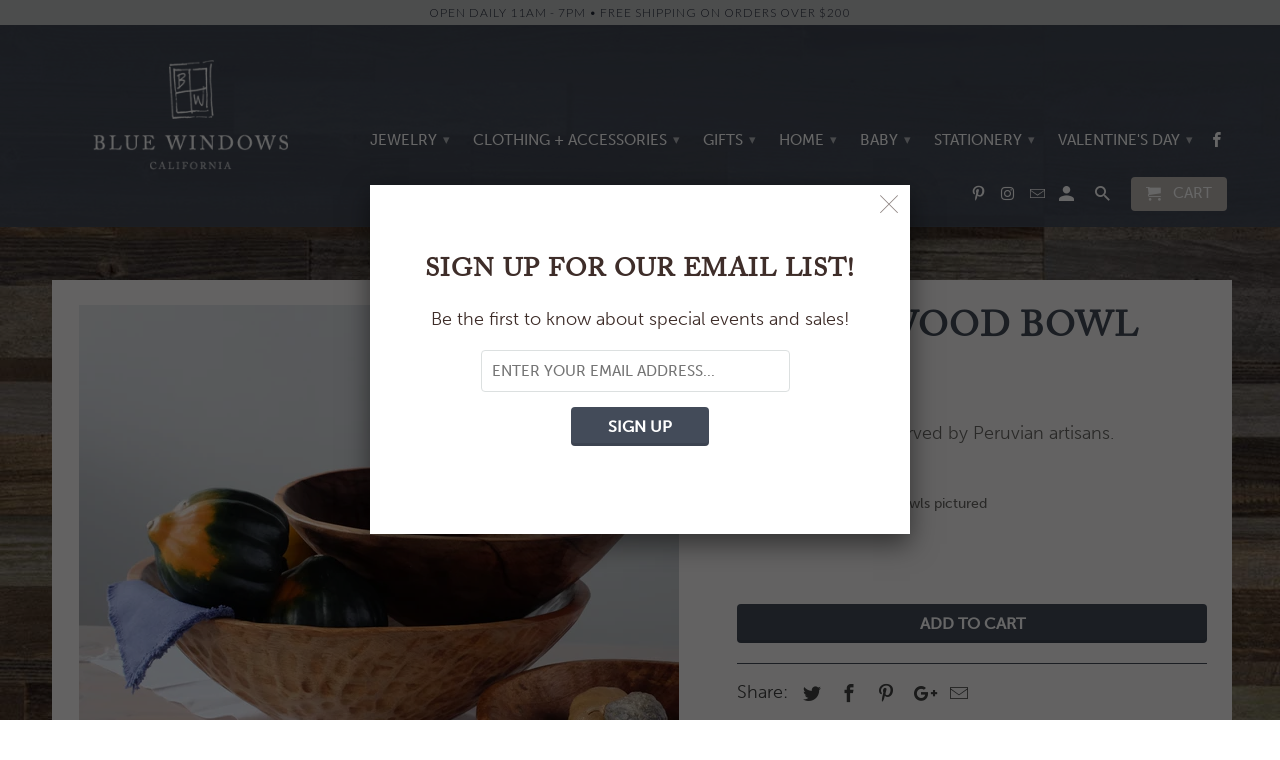

--- FILE ---
content_type: text/html; charset=utf-8
request_url: https://bluewindows.net/products/large-wood-bowl
body_size: 16132
content:
<!DOCTYPE html>
<!--[if lt IE 7 ]><html class="ie ie6" lang="en"> <![endif]-->
<!--[if IE 7 ]><html class="ie ie7" lang="en"> <![endif]-->
<!--[if IE 8 ]><html class="ie ie8" lang="en"> <![endif]-->
<!--[if IE 9 ]><html class="ie ie9" lang="en"> <![endif]-->
<!--[if (gte IE 10)|!(IE)]><!--><html lang="en"> <!--<![endif]-->
  <head>
    <meta charset="utf-8">
    <meta http-equiv="cleartype" content="on">
    <meta name="robots" content="index,follow">

    
    <title>Large Wood Bowl - Blue Windows</title>

    
      <meta name="description" content="Wood bowl hand-carved by Peruvian artisans. 14&quot;D x 3.5&quot; H Smaller of the two bowls pictured  " />
    

    <!-- Custom Fonts -->
    
      <link href="//fonts.googleapis.com/css?family=.|Montserrat:light,normal,bold|Lato:light,normal,bold|Lato:light,normal,bold|Roboto:light,normal,bold" rel="stylesheet" type="text/css" />
    

    

<meta name="author" content="Blue Windows">
<meta property="og:url" content="https://bluewindows.net/products/large-wood-bowl">
<meta property="og:site_name" content="Blue Windows">


  <meta property="og:type" content="product">
  <meta property="og:title" content="Large Wood Bowl">
  
    <meta property="og:image" content="http://bluewindows.net/cdn/shop/products/1536249488_600x.jpg?v=1623863125">
    <meta property="og:image:secure_url" content="https://bluewindows.net/cdn/shop/products/1536249488_600x.jpg?v=1623863125">
    
  
    <meta property="og:image" content="http://bluewindows.net/cdn/shop/products/1533043224_600x.jpg?v=1623863125">
    <meta property="og:image:secure_url" content="https://bluewindows.net/cdn/shop/products/1533043224_600x.jpg?v=1623863125">
    
  
  <meta property="og:price:amount" content="185.00">
  <meta property="og:price:currency" content="USD">


  <meta property="og:description" content="Wood bowl hand-carved by Peruvian artisans. 14&quot;D x 3.5&quot; H Smaller of the two bowls pictured  ">




  <meta name="twitter:site" content="@shopify">

<meta name="twitter:card" content="summary">

  <meta name="twitter:title" content="Large Wood Bowl">
  <meta name="twitter:description" content="Wood bowl hand-carved by Peruvian artisans. 

14&quot;D x 3.5&quot; H

Smaller of the two bowls pictured

 ">
  <meta name="twitter:image" content="https://bluewindows.net/cdn/shop/products/1536249488_240x.jpg?v=1623863125">
  <meta name="twitter:image:width" content="240">
  <meta name="twitter:image:height" content="240">


    
    

    <!-- Mobile Specific Metas -->
    <meta name="HandheldFriendly" content="True">
    <meta name="MobileOptimized" content="320">
    <meta name="viewport" content="width=device-width,initial-scale=1">
    <meta name="theme-color" content="rgba(0,0,0,0)">

    <!-- Stylesheets for Retina 4.1.4 -->
    <link href="//bluewindows.net/cdn/shop/t/3/assets/styles.scss.css?v=160586638162377421991698878278" rel="stylesheet" type="text/css" media="all" />
    <link href="//bluewindows.net/cdn/shop/t/3/assets/custom.scss.css?v=103583189499389338761589838788" rel="stylesheet" type="text/css" media="all" />
    <!--[if lte IE 9]>
      <link href="//bluewindows.net/cdn/shop/t/3/assets/ie.css?v=16370617434440559491589838788" rel="stylesheet" type="text/css" media="all" />
    <![endif]-->

    
      <link rel="shortcut icon" type="image/x-icon" href="//bluewindows.net/cdn/shop/files/favicon_small.png?v=1613169128">
    

    <link rel="canonical" href="https://bluewindows.net/products/large-wood-bowl" />

    <script src="https://use.typekit.net/fya5xqh.js"></script>
	<script>try{Typekit.load({ async: true });}catch(e){}</script>

    
    
    

    <script src="//bluewindows.net/cdn/shop/t/3/assets/app.js?v=127112526686275380101685144590" type="text/javascript"></script>
    <script>window.performance && window.performance.mark && window.performance.mark('shopify.content_for_header.start');</script><meta name="facebook-domain-verification" content="cirm4q9sidqv5pw6lf7ben85ooq8pq">
<meta name="facebook-domain-verification" content="hefogtx4zfr09z88qp2o4pgim9eomx">
<meta id="shopify-digital-wallet" name="shopify-digital-wallet" content="/19187399/digital_wallets/dialog">
<meta name="shopify-checkout-api-token" content="e7d077e4c2db3937381029de18427833">
<link rel="alternate" type="application/json+oembed" href="https://bluewindows.net/products/large-wood-bowl.oembed">
<script async="async" src="/checkouts/internal/preloads.js?locale=en-US"></script>
<link rel="preconnect" href="https://shop.app" crossorigin="anonymous">
<script async="async" src="https://shop.app/checkouts/internal/preloads.js?locale=en-US&shop_id=19187399" crossorigin="anonymous"></script>
<script id="apple-pay-shop-capabilities" type="application/json">{"shopId":19187399,"countryCode":"US","currencyCode":"USD","merchantCapabilities":["supports3DS"],"merchantId":"gid:\/\/shopify\/Shop\/19187399","merchantName":"Blue Windows","requiredBillingContactFields":["postalAddress","email","phone"],"requiredShippingContactFields":["postalAddress","email","phone"],"shippingType":"shipping","supportedNetworks":["visa","masterCard","amex","discover","elo","jcb"],"total":{"type":"pending","label":"Blue Windows","amount":"1.00"},"shopifyPaymentsEnabled":true,"supportsSubscriptions":true}</script>
<script id="shopify-features" type="application/json">{"accessToken":"e7d077e4c2db3937381029de18427833","betas":["rich-media-storefront-analytics"],"domain":"bluewindows.net","predictiveSearch":true,"shopId":19187399,"locale":"en"}</script>
<script>var Shopify = Shopify || {};
Shopify.shop = "blue-windows.myshopify.com";
Shopify.locale = "en";
Shopify.currency = {"active":"USD","rate":"1.0"};
Shopify.country = "US";
Shopify.theme = {"name":"Retina","id":81079271526,"schema_name":"Retina","schema_version":"4.1.4","theme_store_id":601,"role":"main"};
Shopify.theme.handle = "null";
Shopify.theme.style = {"id":null,"handle":null};
Shopify.cdnHost = "bluewindows.net/cdn";
Shopify.routes = Shopify.routes || {};
Shopify.routes.root = "/";</script>
<script type="module">!function(o){(o.Shopify=o.Shopify||{}).modules=!0}(window);</script>
<script>!function(o){function n(){var o=[];function n(){o.push(Array.prototype.slice.apply(arguments))}return n.q=o,n}var t=o.Shopify=o.Shopify||{};t.loadFeatures=n(),t.autoloadFeatures=n()}(window);</script>
<script>
  window.ShopifyPay = window.ShopifyPay || {};
  window.ShopifyPay.apiHost = "shop.app\/pay";
  window.ShopifyPay.redirectState = null;
</script>
<script id="shop-js-analytics" type="application/json">{"pageType":"product"}</script>
<script defer="defer" async type="module" src="//bluewindows.net/cdn/shopifycloud/shop-js/modules/v2/client.init-shop-cart-sync_C5BV16lS.en.esm.js"></script>
<script defer="defer" async type="module" src="//bluewindows.net/cdn/shopifycloud/shop-js/modules/v2/chunk.common_CygWptCX.esm.js"></script>
<script type="module">
  await import("//bluewindows.net/cdn/shopifycloud/shop-js/modules/v2/client.init-shop-cart-sync_C5BV16lS.en.esm.js");
await import("//bluewindows.net/cdn/shopifycloud/shop-js/modules/v2/chunk.common_CygWptCX.esm.js");

  window.Shopify.SignInWithShop?.initShopCartSync?.({"fedCMEnabled":true,"windoidEnabled":true});

</script>
<script>
  window.Shopify = window.Shopify || {};
  if (!window.Shopify.featureAssets) window.Shopify.featureAssets = {};
  window.Shopify.featureAssets['shop-js'] = {"shop-cart-sync":["modules/v2/client.shop-cart-sync_ZFArdW7E.en.esm.js","modules/v2/chunk.common_CygWptCX.esm.js"],"init-fed-cm":["modules/v2/client.init-fed-cm_CmiC4vf6.en.esm.js","modules/v2/chunk.common_CygWptCX.esm.js"],"shop-cash-offers":["modules/v2/client.shop-cash-offers_DOA2yAJr.en.esm.js","modules/v2/chunk.common_CygWptCX.esm.js","modules/v2/chunk.modal_D71HUcav.esm.js"],"shop-button":["modules/v2/client.shop-button_tlx5R9nI.en.esm.js","modules/v2/chunk.common_CygWptCX.esm.js"],"shop-toast-manager":["modules/v2/client.shop-toast-manager_ClPi3nE9.en.esm.js","modules/v2/chunk.common_CygWptCX.esm.js"],"init-shop-cart-sync":["modules/v2/client.init-shop-cart-sync_C5BV16lS.en.esm.js","modules/v2/chunk.common_CygWptCX.esm.js"],"avatar":["modules/v2/client.avatar_BTnouDA3.en.esm.js"],"init-windoid":["modules/v2/client.init-windoid_sURxWdc1.en.esm.js","modules/v2/chunk.common_CygWptCX.esm.js"],"init-shop-email-lookup-coordinator":["modules/v2/client.init-shop-email-lookup-coordinator_B8hsDcYM.en.esm.js","modules/v2/chunk.common_CygWptCX.esm.js"],"pay-button":["modules/v2/client.pay-button_FdsNuTd3.en.esm.js","modules/v2/chunk.common_CygWptCX.esm.js"],"shop-login-button":["modules/v2/client.shop-login-button_C5VAVYt1.en.esm.js","modules/v2/chunk.common_CygWptCX.esm.js","modules/v2/chunk.modal_D71HUcav.esm.js"],"init-customer-accounts-sign-up":["modules/v2/client.init-customer-accounts-sign-up_CPSyQ0Tj.en.esm.js","modules/v2/client.shop-login-button_C5VAVYt1.en.esm.js","modules/v2/chunk.common_CygWptCX.esm.js","modules/v2/chunk.modal_D71HUcav.esm.js"],"init-shop-for-new-customer-accounts":["modules/v2/client.init-shop-for-new-customer-accounts_ChsxoAhi.en.esm.js","modules/v2/client.shop-login-button_C5VAVYt1.en.esm.js","modules/v2/chunk.common_CygWptCX.esm.js","modules/v2/chunk.modal_D71HUcav.esm.js"],"init-customer-accounts":["modules/v2/client.init-customer-accounts_DxDtT_ad.en.esm.js","modules/v2/client.shop-login-button_C5VAVYt1.en.esm.js","modules/v2/chunk.common_CygWptCX.esm.js","modules/v2/chunk.modal_D71HUcav.esm.js"],"shop-follow-button":["modules/v2/client.shop-follow-button_Cva4Ekp9.en.esm.js","modules/v2/chunk.common_CygWptCX.esm.js","modules/v2/chunk.modal_D71HUcav.esm.js"],"checkout-modal":["modules/v2/client.checkout-modal_BPM8l0SH.en.esm.js","modules/v2/chunk.common_CygWptCX.esm.js","modules/v2/chunk.modal_D71HUcav.esm.js"],"lead-capture":["modules/v2/client.lead-capture_Bi8yE_yS.en.esm.js","modules/v2/chunk.common_CygWptCX.esm.js","modules/v2/chunk.modal_D71HUcav.esm.js"],"shop-login":["modules/v2/client.shop-login_D6lNrXab.en.esm.js","modules/v2/chunk.common_CygWptCX.esm.js","modules/v2/chunk.modal_D71HUcav.esm.js"],"payment-terms":["modules/v2/client.payment-terms_CZxnsJam.en.esm.js","modules/v2/chunk.common_CygWptCX.esm.js","modules/v2/chunk.modal_D71HUcav.esm.js"]};
</script>
<script>(function() {
  var isLoaded = false;
  function asyncLoad() {
    if (isLoaded) return;
    isLoaded = true;
    var urls = ["https:\/\/storage.nfcube.com\/instafeed-9c8cc78e43c2178cb49ee66134b68eef.js?shop=blue-windows.myshopify.com"];
    for (var i = 0; i < urls.length; i++) {
      var s = document.createElement('script');
      s.type = 'text/javascript';
      s.async = true;
      s.src = urls[i];
      var x = document.getElementsByTagName('script')[0];
      x.parentNode.insertBefore(s, x);
    }
  };
  if(window.attachEvent) {
    window.attachEvent('onload', asyncLoad);
  } else {
    window.addEventListener('load', asyncLoad, false);
  }
})();</script>
<script id="__st">var __st={"a":19187399,"offset":-28800,"reqid":"52196cd7-fba9-4294-9fec-d07ca6b62273-1768851685","pageurl":"bluewindows.net\/products\/large-wood-bowl","u":"1a298d7278fa","p":"product","rtyp":"product","rid":6594306637926};</script>
<script>window.ShopifyPaypalV4VisibilityTracking = true;</script>
<script id="captcha-bootstrap">!function(){'use strict';const t='contact',e='account',n='new_comment',o=[[t,t],['blogs',n],['comments',n],[t,'customer']],c=[[e,'customer_login'],[e,'guest_login'],[e,'recover_customer_password'],[e,'create_customer']],r=t=>t.map((([t,e])=>`form[action*='/${t}']:not([data-nocaptcha='true']) input[name='form_type'][value='${e}']`)).join(','),a=t=>()=>t?[...document.querySelectorAll(t)].map((t=>t.form)):[];function s(){const t=[...o],e=r(t);return a(e)}const i='password',u='form_key',d=['recaptcha-v3-token','g-recaptcha-response','h-captcha-response',i],f=()=>{try{return window.sessionStorage}catch{return}},m='__shopify_v',_=t=>t.elements[u];function p(t,e,n=!1){try{const o=window.sessionStorage,c=JSON.parse(o.getItem(e)),{data:r}=function(t){const{data:e,action:n}=t;return t[m]||n?{data:e,action:n}:{data:t,action:n}}(c);for(const[e,n]of Object.entries(r))t.elements[e]&&(t.elements[e].value=n);n&&o.removeItem(e)}catch(o){console.error('form repopulation failed',{error:o})}}const l='form_type',E='cptcha';function T(t){t.dataset[E]=!0}const w=window,h=w.document,L='Shopify',v='ce_forms',y='captcha';let A=!1;((t,e)=>{const n=(g='f06e6c50-85a8-45c8-87d0-21a2b65856fe',I='https://cdn.shopify.com/shopifycloud/storefront-forms-hcaptcha/ce_storefront_forms_captcha_hcaptcha.v1.5.2.iife.js',D={infoText:'Protected by hCaptcha',privacyText:'Privacy',termsText:'Terms'},(t,e,n)=>{const o=w[L][v],c=o.bindForm;if(c)return c(t,g,e,D).then(n);var r;o.q.push([[t,g,e,D],n]),r=I,A||(h.body.append(Object.assign(h.createElement('script'),{id:'captcha-provider',async:!0,src:r})),A=!0)});var g,I,D;w[L]=w[L]||{},w[L][v]=w[L][v]||{},w[L][v].q=[],w[L][y]=w[L][y]||{},w[L][y].protect=function(t,e){n(t,void 0,e),T(t)},Object.freeze(w[L][y]),function(t,e,n,w,h,L){const[v,y,A,g]=function(t,e,n){const i=e?o:[],u=t?c:[],d=[...i,...u],f=r(d),m=r(i),_=r(d.filter((([t,e])=>n.includes(e))));return[a(f),a(m),a(_),s()]}(w,h,L),I=t=>{const e=t.target;return e instanceof HTMLFormElement?e:e&&e.form},D=t=>v().includes(t);t.addEventListener('submit',(t=>{const e=I(t);if(!e)return;const n=D(e)&&!e.dataset.hcaptchaBound&&!e.dataset.recaptchaBound,o=_(e),c=g().includes(e)&&(!o||!o.value);(n||c)&&t.preventDefault(),c&&!n&&(function(t){try{if(!f())return;!function(t){const e=f();if(!e)return;const n=_(t);if(!n)return;const o=n.value;o&&e.removeItem(o)}(t);const e=Array.from(Array(32),(()=>Math.random().toString(36)[2])).join('');!function(t,e){_(t)||t.append(Object.assign(document.createElement('input'),{type:'hidden',name:u})),t.elements[u].value=e}(t,e),function(t,e){const n=f();if(!n)return;const o=[...t.querySelectorAll(`input[type='${i}']`)].map((({name:t})=>t)),c=[...d,...o],r={};for(const[a,s]of new FormData(t).entries())c.includes(a)||(r[a]=s);n.setItem(e,JSON.stringify({[m]:1,action:t.action,data:r}))}(t,e)}catch(e){console.error('failed to persist form',e)}}(e),e.submit())}));const S=(t,e)=>{t&&!t.dataset[E]&&(n(t,e.some((e=>e===t))),T(t))};for(const o of['focusin','change'])t.addEventListener(o,(t=>{const e=I(t);D(e)&&S(e,y())}));const B=e.get('form_key'),M=e.get(l),P=B&&M;t.addEventListener('DOMContentLoaded',(()=>{const t=y();if(P)for(const e of t)e.elements[l].value===M&&p(e,B);[...new Set([...A(),...v().filter((t=>'true'===t.dataset.shopifyCaptcha))])].forEach((e=>S(e,t)))}))}(h,new URLSearchParams(w.location.search),n,t,e,['guest_login'])})(!0,!0)}();</script>
<script integrity="sha256-4kQ18oKyAcykRKYeNunJcIwy7WH5gtpwJnB7kiuLZ1E=" data-source-attribution="shopify.loadfeatures" defer="defer" src="//bluewindows.net/cdn/shopifycloud/storefront/assets/storefront/load_feature-a0a9edcb.js" crossorigin="anonymous"></script>
<script crossorigin="anonymous" defer="defer" src="//bluewindows.net/cdn/shopifycloud/storefront/assets/shopify_pay/storefront-65b4c6d7.js?v=20250812"></script>
<script data-source-attribution="shopify.dynamic_checkout.dynamic.init">var Shopify=Shopify||{};Shopify.PaymentButton=Shopify.PaymentButton||{isStorefrontPortableWallets:!0,init:function(){window.Shopify.PaymentButton.init=function(){};var t=document.createElement("script");t.src="https://bluewindows.net/cdn/shopifycloud/portable-wallets/latest/portable-wallets.en.js",t.type="module",document.head.appendChild(t)}};
</script>
<script data-source-attribution="shopify.dynamic_checkout.buyer_consent">
  function portableWalletsHideBuyerConsent(e){var t=document.getElementById("shopify-buyer-consent"),n=document.getElementById("shopify-subscription-policy-button");t&&n&&(t.classList.add("hidden"),t.setAttribute("aria-hidden","true"),n.removeEventListener("click",e))}function portableWalletsShowBuyerConsent(e){var t=document.getElementById("shopify-buyer-consent"),n=document.getElementById("shopify-subscription-policy-button");t&&n&&(t.classList.remove("hidden"),t.removeAttribute("aria-hidden"),n.addEventListener("click",e))}window.Shopify?.PaymentButton&&(window.Shopify.PaymentButton.hideBuyerConsent=portableWalletsHideBuyerConsent,window.Shopify.PaymentButton.showBuyerConsent=portableWalletsShowBuyerConsent);
</script>
<script data-source-attribution="shopify.dynamic_checkout.cart.bootstrap">document.addEventListener("DOMContentLoaded",(function(){function t(){return document.querySelector("shopify-accelerated-checkout-cart, shopify-accelerated-checkout")}if(t())Shopify.PaymentButton.init();else{new MutationObserver((function(e,n){t()&&(Shopify.PaymentButton.init(),n.disconnect())})).observe(document.body,{childList:!0,subtree:!0})}}));
</script>
<link id="shopify-accelerated-checkout-styles" rel="stylesheet" media="screen" href="https://bluewindows.net/cdn/shopifycloud/portable-wallets/latest/accelerated-checkout-backwards-compat.css" crossorigin="anonymous">
<style id="shopify-accelerated-checkout-cart">
        #shopify-buyer-consent {
  margin-top: 1em;
  display: inline-block;
  width: 100%;
}

#shopify-buyer-consent.hidden {
  display: none;
}

#shopify-subscription-policy-button {
  background: none;
  border: none;
  padding: 0;
  text-decoration: underline;
  font-size: inherit;
  cursor: pointer;
}

#shopify-subscription-policy-button::before {
  box-shadow: none;
}

      </style>

<script>window.performance && window.performance.mark && window.performance.mark('shopify.content_for_header.end');</script>
    
    
    
    
  <!-- BEGIN app block: shopify://apps/instafeed/blocks/head-block/c447db20-095d-4a10-9725-b5977662c9d5 --><link rel="preconnect" href="https://cdn.nfcube.com/">
<link rel="preconnect" href="https://scontent.cdninstagram.com/">


  <script>
    document.addEventListener('DOMContentLoaded', function () {
      let instafeedScript = document.createElement('script');

      
        instafeedScript.src = 'https://storage.nfcube.com/instafeed-9c8cc78e43c2178cb49ee66134b68eef.js';
      

      document.body.appendChild(instafeedScript);
    });
  </script>





<!-- END app block --><link href="https://monorail-edge.shopifysvc.com" rel="dns-prefetch">
<script>(function(){if ("sendBeacon" in navigator && "performance" in window) {try {var session_token_from_headers = performance.getEntriesByType('navigation')[0].serverTiming.find(x => x.name == '_s').description;} catch {var session_token_from_headers = undefined;}var session_cookie_matches = document.cookie.match(/_shopify_s=([^;]*)/);var session_token_from_cookie = session_cookie_matches && session_cookie_matches.length === 2 ? session_cookie_matches[1] : "";var session_token = session_token_from_headers || session_token_from_cookie || "";function handle_abandonment_event(e) {var entries = performance.getEntries().filter(function(entry) {return /monorail-edge.shopifysvc.com/.test(entry.name);});if (!window.abandonment_tracked && entries.length === 0) {window.abandonment_tracked = true;var currentMs = Date.now();var navigation_start = performance.timing.navigationStart;var payload = {shop_id: 19187399,url: window.location.href,navigation_start,duration: currentMs - navigation_start,session_token,page_type: "product"};window.navigator.sendBeacon("https://monorail-edge.shopifysvc.com/v1/produce", JSON.stringify({schema_id: "online_store_buyer_site_abandonment/1.1",payload: payload,metadata: {event_created_at_ms: currentMs,event_sent_at_ms: currentMs}}));}}window.addEventListener('pagehide', handle_abandonment_event);}}());</script>
<script id="web-pixels-manager-setup">(function e(e,d,r,n,o){if(void 0===o&&(o={}),!Boolean(null===(a=null===(i=window.Shopify)||void 0===i?void 0:i.analytics)||void 0===a?void 0:a.replayQueue)){var i,a;window.Shopify=window.Shopify||{};var t=window.Shopify;t.analytics=t.analytics||{};var s=t.analytics;s.replayQueue=[],s.publish=function(e,d,r){return s.replayQueue.push([e,d,r]),!0};try{self.performance.mark("wpm:start")}catch(e){}var l=function(){var e={modern:/Edge?\/(1{2}[4-9]|1[2-9]\d|[2-9]\d{2}|\d{4,})\.\d+(\.\d+|)|Firefox\/(1{2}[4-9]|1[2-9]\d|[2-9]\d{2}|\d{4,})\.\d+(\.\d+|)|Chrom(ium|e)\/(9{2}|\d{3,})\.\d+(\.\d+|)|(Maci|X1{2}).+ Version\/(15\.\d+|(1[6-9]|[2-9]\d|\d{3,})\.\d+)([,.]\d+|)( \(\w+\)|)( Mobile\/\w+|) Safari\/|Chrome.+OPR\/(9{2}|\d{3,})\.\d+\.\d+|(CPU[ +]OS|iPhone[ +]OS|CPU[ +]iPhone|CPU IPhone OS|CPU iPad OS)[ +]+(15[._]\d+|(1[6-9]|[2-9]\d|\d{3,})[._]\d+)([._]\d+|)|Android:?[ /-](13[3-9]|1[4-9]\d|[2-9]\d{2}|\d{4,})(\.\d+|)(\.\d+|)|Android.+Firefox\/(13[5-9]|1[4-9]\d|[2-9]\d{2}|\d{4,})\.\d+(\.\d+|)|Android.+Chrom(ium|e)\/(13[3-9]|1[4-9]\d|[2-9]\d{2}|\d{4,})\.\d+(\.\d+|)|SamsungBrowser\/([2-9]\d|\d{3,})\.\d+/,legacy:/Edge?\/(1[6-9]|[2-9]\d|\d{3,})\.\d+(\.\d+|)|Firefox\/(5[4-9]|[6-9]\d|\d{3,})\.\d+(\.\d+|)|Chrom(ium|e)\/(5[1-9]|[6-9]\d|\d{3,})\.\d+(\.\d+|)([\d.]+$|.*Safari\/(?![\d.]+ Edge\/[\d.]+$))|(Maci|X1{2}).+ Version\/(10\.\d+|(1[1-9]|[2-9]\d|\d{3,})\.\d+)([,.]\d+|)( \(\w+\)|)( Mobile\/\w+|) Safari\/|Chrome.+OPR\/(3[89]|[4-9]\d|\d{3,})\.\d+\.\d+|(CPU[ +]OS|iPhone[ +]OS|CPU[ +]iPhone|CPU IPhone OS|CPU iPad OS)[ +]+(10[._]\d+|(1[1-9]|[2-9]\d|\d{3,})[._]\d+)([._]\d+|)|Android:?[ /-](13[3-9]|1[4-9]\d|[2-9]\d{2}|\d{4,})(\.\d+|)(\.\d+|)|Mobile Safari.+OPR\/([89]\d|\d{3,})\.\d+\.\d+|Android.+Firefox\/(13[5-9]|1[4-9]\d|[2-9]\d{2}|\d{4,})\.\d+(\.\d+|)|Android.+Chrom(ium|e)\/(13[3-9]|1[4-9]\d|[2-9]\d{2}|\d{4,})\.\d+(\.\d+|)|Android.+(UC? ?Browser|UCWEB|U3)[ /]?(15\.([5-9]|\d{2,})|(1[6-9]|[2-9]\d|\d{3,})\.\d+)\.\d+|SamsungBrowser\/(5\.\d+|([6-9]|\d{2,})\.\d+)|Android.+MQ{2}Browser\/(14(\.(9|\d{2,})|)|(1[5-9]|[2-9]\d|\d{3,})(\.\d+|))(\.\d+|)|K[Aa][Ii]OS\/(3\.\d+|([4-9]|\d{2,})\.\d+)(\.\d+|)/},d=e.modern,r=e.legacy,n=navigator.userAgent;return n.match(d)?"modern":n.match(r)?"legacy":"unknown"}(),u="modern"===l?"modern":"legacy",c=(null!=n?n:{modern:"",legacy:""})[u],f=function(e){return[e.baseUrl,"/wpm","/b",e.hashVersion,"modern"===e.buildTarget?"m":"l",".js"].join("")}({baseUrl:d,hashVersion:r,buildTarget:u}),m=function(e){var d=e.version,r=e.bundleTarget,n=e.surface,o=e.pageUrl,i=e.monorailEndpoint;return{emit:function(e){var a=e.status,t=e.errorMsg,s=(new Date).getTime(),l=JSON.stringify({metadata:{event_sent_at_ms:s},events:[{schema_id:"web_pixels_manager_load/3.1",payload:{version:d,bundle_target:r,page_url:o,status:a,surface:n,error_msg:t},metadata:{event_created_at_ms:s}}]});if(!i)return console&&console.warn&&console.warn("[Web Pixels Manager] No Monorail endpoint provided, skipping logging."),!1;try{return self.navigator.sendBeacon.bind(self.navigator)(i,l)}catch(e){}var u=new XMLHttpRequest;try{return u.open("POST",i,!0),u.setRequestHeader("Content-Type","text/plain"),u.send(l),!0}catch(e){return console&&console.warn&&console.warn("[Web Pixels Manager] Got an unhandled error while logging to Monorail."),!1}}}}({version:r,bundleTarget:l,surface:e.surface,pageUrl:self.location.href,monorailEndpoint:e.monorailEndpoint});try{o.browserTarget=l,function(e){var d=e.src,r=e.async,n=void 0===r||r,o=e.onload,i=e.onerror,a=e.sri,t=e.scriptDataAttributes,s=void 0===t?{}:t,l=document.createElement("script"),u=document.querySelector("head"),c=document.querySelector("body");if(l.async=n,l.src=d,a&&(l.integrity=a,l.crossOrigin="anonymous"),s)for(var f in s)if(Object.prototype.hasOwnProperty.call(s,f))try{l.dataset[f]=s[f]}catch(e){}if(o&&l.addEventListener("load",o),i&&l.addEventListener("error",i),u)u.appendChild(l);else{if(!c)throw new Error("Did not find a head or body element to append the script");c.appendChild(l)}}({src:f,async:!0,onload:function(){if(!function(){var e,d;return Boolean(null===(d=null===(e=window.Shopify)||void 0===e?void 0:e.analytics)||void 0===d?void 0:d.initialized)}()){var d=window.webPixelsManager.init(e)||void 0;if(d){var r=window.Shopify.analytics;r.replayQueue.forEach((function(e){var r=e[0],n=e[1],o=e[2];d.publishCustomEvent(r,n,o)})),r.replayQueue=[],r.publish=d.publishCustomEvent,r.visitor=d.visitor,r.initialized=!0}}},onerror:function(){return m.emit({status:"failed",errorMsg:"".concat(f," has failed to load")})},sri:function(e){var d=/^sha384-[A-Za-z0-9+/=]+$/;return"string"==typeof e&&d.test(e)}(c)?c:"",scriptDataAttributes:o}),m.emit({status:"loading"})}catch(e){m.emit({status:"failed",errorMsg:(null==e?void 0:e.message)||"Unknown error"})}}})({shopId: 19187399,storefrontBaseUrl: "https://bluewindows.net",extensionsBaseUrl: "https://extensions.shopifycdn.com/cdn/shopifycloud/web-pixels-manager",monorailEndpoint: "https://monorail-edge.shopifysvc.com/unstable/produce_batch",surface: "storefront-renderer",enabledBetaFlags: ["2dca8a86"],webPixelsConfigList: [{"id":"137822494","eventPayloadVersion":"v1","runtimeContext":"LAX","scriptVersion":"1","type":"CUSTOM","privacyPurposes":["MARKETING"],"name":"Meta pixel (migrated)"},{"id":"147947806","eventPayloadVersion":"v1","runtimeContext":"LAX","scriptVersion":"1","type":"CUSTOM","privacyPurposes":["ANALYTICS"],"name":"Google Analytics tag (migrated)"},{"id":"shopify-app-pixel","configuration":"{}","eventPayloadVersion":"v1","runtimeContext":"STRICT","scriptVersion":"0450","apiClientId":"shopify-pixel","type":"APP","privacyPurposes":["ANALYTICS","MARKETING"]},{"id":"shopify-custom-pixel","eventPayloadVersion":"v1","runtimeContext":"LAX","scriptVersion":"0450","apiClientId":"shopify-pixel","type":"CUSTOM","privacyPurposes":["ANALYTICS","MARKETING"]}],isMerchantRequest: false,initData: {"shop":{"name":"Blue Windows","paymentSettings":{"currencyCode":"USD"},"myshopifyDomain":"blue-windows.myshopify.com","countryCode":"US","storefrontUrl":"https:\/\/bluewindows.net"},"customer":null,"cart":null,"checkout":null,"productVariants":[{"price":{"amount":185.0,"currencyCode":"USD"},"product":{"title":"Large Wood Bowl","vendor":"Sobremesa by Greenheart","id":"6594306637926","untranslatedTitle":"Large Wood Bowl","url":"\/products\/large-wood-bowl","type":"wood bowls"},"id":"39356279292006","image":{"src":"\/\/bluewindows.net\/cdn\/shop\/products\/1536249488.jpg?v=1623863125"},"sku":"WBO001","title":"Default Title","untranslatedTitle":"Default Title"}],"purchasingCompany":null},},"https://bluewindows.net/cdn","fcfee988w5aeb613cpc8e4bc33m6693e112",{"modern":"","legacy":""},{"shopId":"19187399","storefrontBaseUrl":"https:\/\/bluewindows.net","extensionBaseUrl":"https:\/\/extensions.shopifycdn.com\/cdn\/shopifycloud\/web-pixels-manager","surface":"storefront-renderer","enabledBetaFlags":"[\"2dca8a86\"]","isMerchantRequest":"false","hashVersion":"fcfee988w5aeb613cpc8e4bc33m6693e112","publish":"custom","events":"[[\"page_viewed\",{}],[\"product_viewed\",{\"productVariant\":{\"price\":{\"amount\":185.0,\"currencyCode\":\"USD\"},\"product\":{\"title\":\"Large Wood Bowl\",\"vendor\":\"Sobremesa by Greenheart\",\"id\":\"6594306637926\",\"untranslatedTitle\":\"Large Wood Bowl\",\"url\":\"\/products\/large-wood-bowl\",\"type\":\"wood bowls\"},\"id\":\"39356279292006\",\"image\":{\"src\":\"\/\/bluewindows.net\/cdn\/shop\/products\/1536249488.jpg?v=1623863125\"},\"sku\":\"WBO001\",\"title\":\"Default Title\",\"untranslatedTitle\":\"Default Title\"}}]]"});</script><script>
  window.ShopifyAnalytics = window.ShopifyAnalytics || {};
  window.ShopifyAnalytics.meta = window.ShopifyAnalytics.meta || {};
  window.ShopifyAnalytics.meta.currency = 'USD';
  var meta = {"product":{"id":6594306637926,"gid":"gid:\/\/shopify\/Product\/6594306637926","vendor":"Sobremesa by Greenheart","type":"wood bowls","handle":"large-wood-bowl","variants":[{"id":39356279292006,"price":18500,"name":"Large Wood Bowl","public_title":null,"sku":"WBO001"}],"remote":false},"page":{"pageType":"product","resourceType":"product","resourceId":6594306637926,"requestId":"52196cd7-fba9-4294-9fec-d07ca6b62273-1768851685"}};
  for (var attr in meta) {
    window.ShopifyAnalytics.meta[attr] = meta[attr];
  }
</script>
<script class="analytics">
  (function () {
    var customDocumentWrite = function(content) {
      var jquery = null;

      if (window.jQuery) {
        jquery = window.jQuery;
      } else if (window.Checkout && window.Checkout.$) {
        jquery = window.Checkout.$;
      }

      if (jquery) {
        jquery('body').append(content);
      }
    };

    var hasLoggedConversion = function(token) {
      if (token) {
        return document.cookie.indexOf('loggedConversion=' + token) !== -1;
      }
      return false;
    }

    var setCookieIfConversion = function(token) {
      if (token) {
        var twoMonthsFromNow = new Date(Date.now());
        twoMonthsFromNow.setMonth(twoMonthsFromNow.getMonth() + 2);

        document.cookie = 'loggedConversion=' + token + '; expires=' + twoMonthsFromNow;
      }
    }

    var trekkie = window.ShopifyAnalytics.lib = window.trekkie = window.trekkie || [];
    if (trekkie.integrations) {
      return;
    }
    trekkie.methods = [
      'identify',
      'page',
      'ready',
      'track',
      'trackForm',
      'trackLink'
    ];
    trekkie.factory = function(method) {
      return function() {
        var args = Array.prototype.slice.call(arguments);
        args.unshift(method);
        trekkie.push(args);
        return trekkie;
      };
    };
    for (var i = 0; i < trekkie.methods.length; i++) {
      var key = trekkie.methods[i];
      trekkie[key] = trekkie.factory(key);
    }
    trekkie.load = function(config) {
      trekkie.config = config || {};
      trekkie.config.initialDocumentCookie = document.cookie;
      var first = document.getElementsByTagName('script')[0];
      var script = document.createElement('script');
      script.type = 'text/javascript';
      script.onerror = function(e) {
        var scriptFallback = document.createElement('script');
        scriptFallback.type = 'text/javascript';
        scriptFallback.onerror = function(error) {
                var Monorail = {
      produce: function produce(monorailDomain, schemaId, payload) {
        var currentMs = new Date().getTime();
        var event = {
          schema_id: schemaId,
          payload: payload,
          metadata: {
            event_created_at_ms: currentMs,
            event_sent_at_ms: currentMs
          }
        };
        return Monorail.sendRequest("https://" + monorailDomain + "/v1/produce", JSON.stringify(event));
      },
      sendRequest: function sendRequest(endpointUrl, payload) {
        // Try the sendBeacon API
        if (window && window.navigator && typeof window.navigator.sendBeacon === 'function' && typeof window.Blob === 'function' && !Monorail.isIos12()) {
          var blobData = new window.Blob([payload], {
            type: 'text/plain'
          });

          if (window.navigator.sendBeacon(endpointUrl, blobData)) {
            return true;
          } // sendBeacon was not successful

        } // XHR beacon

        var xhr = new XMLHttpRequest();

        try {
          xhr.open('POST', endpointUrl);
          xhr.setRequestHeader('Content-Type', 'text/plain');
          xhr.send(payload);
        } catch (e) {
          console.log(e);
        }

        return false;
      },
      isIos12: function isIos12() {
        return window.navigator.userAgent.lastIndexOf('iPhone; CPU iPhone OS 12_') !== -1 || window.navigator.userAgent.lastIndexOf('iPad; CPU OS 12_') !== -1;
      }
    };
    Monorail.produce('monorail-edge.shopifysvc.com',
      'trekkie_storefront_load_errors/1.1',
      {shop_id: 19187399,
      theme_id: 81079271526,
      app_name: "storefront",
      context_url: window.location.href,
      source_url: "//bluewindows.net/cdn/s/trekkie.storefront.cd680fe47e6c39ca5d5df5f0a32d569bc48c0f27.min.js"});

        };
        scriptFallback.async = true;
        scriptFallback.src = '//bluewindows.net/cdn/s/trekkie.storefront.cd680fe47e6c39ca5d5df5f0a32d569bc48c0f27.min.js';
        first.parentNode.insertBefore(scriptFallback, first);
      };
      script.async = true;
      script.src = '//bluewindows.net/cdn/s/trekkie.storefront.cd680fe47e6c39ca5d5df5f0a32d569bc48c0f27.min.js';
      first.parentNode.insertBefore(script, first);
    };
    trekkie.load(
      {"Trekkie":{"appName":"storefront","development":false,"defaultAttributes":{"shopId":19187399,"isMerchantRequest":null,"themeId":81079271526,"themeCityHash":"15210301902645788643","contentLanguage":"en","currency":"USD","eventMetadataId":"0aec0466-cd7d-423b-b87a-c11015858a65"},"isServerSideCookieWritingEnabled":true,"monorailRegion":"shop_domain","enabledBetaFlags":["65f19447"]},"Session Attribution":{},"S2S":{"facebookCapiEnabled":false,"source":"trekkie-storefront-renderer","apiClientId":580111}}
    );

    var loaded = false;
    trekkie.ready(function() {
      if (loaded) return;
      loaded = true;

      window.ShopifyAnalytics.lib = window.trekkie;

      var originalDocumentWrite = document.write;
      document.write = customDocumentWrite;
      try { window.ShopifyAnalytics.merchantGoogleAnalytics.call(this); } catch(error) {};
      document.write = originalDocumentWrite;

      window.ShopifyAnalytics.lib.page(null,{"pageType":"product","resourceType":"product","resourceId":6594306637926,"requestId":"52196cd7-fba9-4294-9fec-d07ca6b62273-1768851685","shopifyEmitted":true});

      var match = window.location.pathname.match(/checkouts\/(.+)\/(thank_you|post_purchase)/)
      var token = match? match[1]: undefined;
      if (!hasLoggedConversion(token)) {
        setCookieIfConversion(token);
        window.ShopifyAnalytics.lib.track("Viewed Product",{"currency":"USD","variantId":39356279292006,"productId":6594306637926,"productGid":"gid:\/\/shopify\/Product\/6594306637926","name":"Large Wood Bowl","price":"185.00","sku":"WBO001","brand":"Sobremesa by Greenheart","variant":null,"category":"wood bowls","nonInteraction":true,"remote":false},undefined,undefined,{"shopifyEmitted":true});
      window.ShopifyAnalytics.lib.track("monorail:\/\/trekkie_storefront_viewed_product\/1.1",{"currency":"USD","variantId":39356279292006,"productId":6594306637926,"productGid":"gid:\/\/shopify\/Product\/6594306637926","name":"Large Wood Bowl","price":"185.00","sku":"WBO001","brand":"Sobremesa by Greenheart","variant":null,"category":"wood bowls","nonInteraction":true,"remote":false,"referer":"https:\/\/bluewindows.net\/products\/large-wood-bowl"});
      }
    });


        var eventsListenerScript = document.createElement('script');
        eventsListenerScript.async = true;
        eventsListenerScript.src = "//bluewindows.net/cdn/shopifycloud/storefront/assets/shop_events_listener-3da45d37.js";
        document.getElementsByTagName('head')[0].appendChild(eventsListenerScript);

})();</script>
  <script>
  if (!window.ga || (window.ga && typeof window.ga !== 'function')) {
    window.ga = function ga() {
      (window.ga.q = window.ga.q || []).push(arguments);
      if (window.Shopify && window.Shopify.analytics && typeof window.Shopify.analytics.publish === 'function') {
        window.Shopify.analytics.publish("ga_stub_called", {}, {sendTo: "google_osp_migration"});
      }
      console.error("Shopify's Google Analytics stub called with:", Array.from(arguments), "\nSee https://help.shopify.com/manual/promoting-marketing/pixels/pixel-migration#google for more information.");
    };
    if (window.Shopify && window.Shopify.analytics && typeof window.Shopify.analytics.publish === 'function') {
      window.Shopify.analytics.publish("ga_stub_initialized", {}, {sendTo: "google_osp_migration"});
    }
  }
</script>
<script
  defer
  src="https://bluewindows.net/cdn/shopifycloud/perf-kit/shopify-perf-kit-3.0.4.min.js"
  data-application="storefront-renderer"
  data-shop-id="19187399"
  data-render-region="gcp-us-central1"
  data-page-type="product"
  data-theme-instance-id="81079271526"
  data-theme-name="Retina"
  data-theme-version="4.1.4"
  data-monorail-region="shop_domain"
  data-resource-timing-sampling-rate="10"
  data-shs="true"
  data-shs-beacon="true"
  data-shs-export-with-fetch="true"
  data-shs-logs-sample-rate="1"
  data-shs-beacon-endpoint="https://bluewindows.net/api/collect"
></script>
</head>
  
  <body class="product ">
    <div id="content_wrapper">

      <div id="shopify-section-header" class="shopify-section header-section"><div id="header" class="mm-fixed-top Fixed mobile-header" data-search-enabled="true">
  <a href="#nav" class="icon-menu"> <span>Menu</span></a>
  
    <a href="#cart" class="icon-cart right"> <span>Cart</span></a>
  
</div>

<div class="hidden">
  <div id="nav">
    <ul>
      
        
          <li ><span>Jewelry</span>
            <ul>
              
                
                <li ><span>Necklaces</span>
                  <ul>
                    
                      <li ><a href="/collections/necklaces-under-150">Under $150</a></li>
                    
                      <li ><a href="/collections/necklaces-over-150">$150 and Up</a></li>
                    
                  </ul>
                </li>
                
              
                
                <li ><span>Rings</span>
                  <ul>
                    
                      <li ><a href="/collections/rings-under-100">Under $150</a></li>
                    
                      <li ><a href="/collections/rings-100-and-up">$150 and Up</a></li>
                    
                  </ul>
                </li>
                
              
                
                <li ><span>Earrings</span>
                  <ul>
                    
                      <li ><a href="/collections/earrings-under-150">Under $150</a></li>
                    
                      <li ><a href="/collections/earrings-over-150">$150 and Up</a></li>
                    
                  </ul>
                </li>
                
              
                
                  <li ><a href="/collections/bracelets">Bracelets</a></li>
                
              
                
                  <li ><a href="/collections/watches">Watches</a></li>
                
              
                
                  <li ><a href="/collections/anklets">Anklets</a></li>
                
              
            </ul>
          </li>
        
      
        
          <li ><span>Clothing + Accessories</span>
            <ul>
              
                
                  <li ><a href="/collections/tops">Tops</a></li>
                
              
                
                  <li ><a href="/collections/bottoms-1">Bottoms</a></li>
                
              
                
                  <li ><a href="/collections/dresses">Dresses + Jumpsuits</a></li>
                
              
                
                  <li ><a href="/collections/loungewear">Loungewear</a></li>
                
              
                
                  <li ><a href="/collections/coats-jackets">Coats + Jackets</a></li>
                
              
                
                  <li ><a href="/collections/hats">Accessories</a></li>
                
              
                
                  <li ><a href="/collections/handbags-accessories">Totes + Handbags</a></li>
                
              
                
                  <li ><a href="/collections/sunglasses">Sunglasses</a></li>
                
              
                
                  <li ><a href="/collections/reading-glasses">Peepers Reading Glasses</a></li>
                
              
            </ul>
          </li>
        
      
        
          <li ><span>Gifts</span>
            <ul>
              
                
                  <li ><a href="/collections/valentines-day-1">Valentine's Day</a></li>
                
              
                
                  <li ><a href="/collections/gifts-for-her">for Her</a></li>
                
              
                
                  <li ><a href="/collections/gifts-men">for Him</a></li>
                
              
                
                  <li ><a href="/collections/long-beach-1">Long Beach</a></li>
                
              
                
                  <li ><a href="/collections/hostess-housewarming">Hostess + Housewarming</a></li>
                
              
                
                  <li ><a href="/collections/religious">Christian</a></li>
                
              
                
                  <li ><a href="/collections/puzzles">Puzzles + Crafts</a></li>
                
              
                
                  <li ><a href="/collections/animal-lovers">Animal Lovers</a></li>
                
              
                
                  <li ><a href="/collections/summer-faves">Beach Essentials</a></li>
                
              
                
                  <li ><a href="/collections/sweet-treats">Sweet + Salty Treats</a></li>
                
              
            </ul>
          </li>
        
      
        
          <li ><span>Home</span>
            <ul>
              
                
                  <li ><a href="/collections/home-decor">Decor</a></li>
                
              
                
                  <li ><a href="/collections/candles-home">Candles</a></li>
                
              
                
                  <li ><a href="/collections/bath-home">Bath</a></li>
                
              
                
                  <li ><a href="/collections/kitchen">Kitchen</a></li>
                
              
                
                  <li ><a href="/collections/for-the-bar">For The Bar</a></li>
                
              
                
                  <li ><a href="/collections/mugs">Mugs</a></li>
                
              
            </ul>
          </li>
        
      
        
          <li ><span>Baby</span>
            <ul>
              
                
                <li ><span>Tea Collection Clothing</span>
                  <ul>
                    
                      <li ><a href="/collections/tea-collection-boys">Boys</a></li>
                    
                      <li ><a href="/collections/tea-collection-girls">Girls</a></li>
                    
                  </ul>
                </li>
                
              
                
                  <li ><a href="/collections/onesies">Tiny Apparel</a></li>
                
              
                
                  <li ><a href="/collections/baby-essentials">Baby Essentials</a></li>
                
              
                
                  <li ><a href="/collections/plushies">Plushies</a></li>
                
              
                
                  <li ><a href="/collections/gifts-baby">Books + Toys</a></li>
                
              
            </ul>
          </li>
        
      
        
          <li ><span>Stationery</span>
            <ul>
              
                
                  <li ><a href="/collections/desk-essentials">Desk Essentials</a></li>
                
              
                
                  <li ><a href="/collections/journals-notebooks">Journaling</a></li>
                
              
                
                <li ><span>Snail Mail</span>
                  <ul>
                    
                      <li ><a href="/collections/valentines-day">Valentine's Day</a></li>
                    
                      <li ><a href="/collections/birthday-cards">Birthday</a></li>
                    
                      <li ><a href="/collections/love">Love + Wedding</a></li>
                    
                      <li ><a href="/collections/baby-1">Baby</a></li>
                    
                      <li ><a href="/collections/thank-you">Thank You</a></li>
                    
                      <li ><a href="/collections/everyday">Everyday</a></li>
                    
                      <li ><a href="/collections/sympathy">Sympathy + Thinking of You</a></li>
                    
                      <li ><a href="/collections/graduation">Congratulations + Graduation</a></li>
                    
                      <li ><a href="/collections/boxed-cards">Boxed Cards</a></li>
                    
                  </ul>
                </li>
                
              
            </ul>
          </li>
        
      
        
          <li ><span>Valentine's Day</span>
            <ul>
              
                
                  <li ><a href="/collections/valentines-day-1">Gifts</a></li>
                
              
                
                  <li ><a href="/collections/valentines-day">Cards</a></li>
                
              
            </ul>
          </li>
        
      
      
        
          <li>
            <a href="/account/login" id="customer_login_link">My Account</a>
          </li>
        
      
      
    </ul>
  </div>

  <form action="/checkout" method="post" id="cart">
    <ul data-money-format="${{amount}}" data-shop-currency="USD" data-shop-name="Blue Windows">
      <li class="mm-subtitle"><a class="mm-subclose continue" href="#cart">Continue Shopping</a></li>

      
        <li class="mm-label empty_cart"><a href="/cart">Your Cart is Empty</a></li>
      
    </ul>
  </form>
</div>


<div class="header default-header mm-fixed-top Fixed behind-menu--false header_bar js-no-change">
  
    <div class="promo_banner">
      
        <p>Open daily 11am - 7pm • Free Shipping on orders over $200</p><p></p>
      
    </div>
  

  <div class="container">
    <div class="four columns logo  headerstack">
      <a href="https://bluewindows.net" title="Blue Windows">
        
          <img src="//bluewindows.net/cdn/shop/files/logo_280x@2x.png?v=1613167546" alt="Blue Windows" class="primary_logo" />

          
        
      </a>
    </div>

    <div class="twelve columns nav mobile_hidden navstack">
      <ul class="menu">
        
          

            
            
            
            

            <li><a href="/collections/jewelry" class="sub-menu        ">Jewelry
              <span class="arrow">▾</span></a>
              <div class="dropdown dropdown-wide">
                <ul>
                  
                  
                  
                    
                    <li><a href="/collections/necklaces">Necklaces</a></li>
                    
                      
                        
                        <li>
                          <a class="sub-link" href="/collections/necklaces-under-150">Under $150</a>
                        </li>
                      
                        
                        <li>
                          <a class="sub-link" href="/collections/necklaces-over-150">$150 and Up</a>
                        </li>
                      
                    

                    
                  
                    
                    <li><a href="/collections/rings">Rings</a></li>
                    
                      
                        
                        <li>
                          <a class="sub-link" href="/collections/rings-under-100">Under $150</a>
                        </li>
                      
                        
                        <li>
                          <a class="sub-link" href="/collections/rings-100-and-up">$150 and Up</a>
                        </li>
                      
                    

                    
                  
                    
                    <li><a href="/collections/earrings">Earrings</a></li>
                    
                      
                        
                        <li>
                          <a class="sub-link" href="/collections/earrings-under-150">Under $150</a>
                        </li>
                      
                        
                        <li>
                          <a class="sub-link" href="/collections/earrings-over-150">$150 and Up</a>
                        </li>
                      
                    

                    
                  
                    
                    <li><a href="/collections/bracelets">Bracelets</a></li>
                    

                    
                      
                      </ul>
                      <ul>
                    
                  
                    
                    <li><a href="/collections/watches">Watches</a></li>
                    

                    
                  
                    
                    <li><a href="/collections/anklets">Anklets</a></li>
                    

                    
                  
                </ul>
              </div>
            </li>
          
        
          

            
            
            
            

            <li><a href="/collections/clothing" class="sub-menu  ">Clothing + Accessories
              <span class="arrow">▾</span></a>
              <div class="dropdown ">
                <ul>
                  
                  
                  
                    
                    <li><a href="/collections/tops">Tops</a></li>
                    

                    
                  
                    
                    <li><a href="/collections/bottoms-1">Bottoms</a></li>
                    

                    
                  
                    
                    <li><a href="/collections/dresses">Dresses + Jumpsuits</a></li>
                    

                    
                  
                    
                    <li><a href="/collections/loungewear">Loungewear</a></li>
                    

                    
                  
                    
                    <li><a href="/collections/coats-jackets">Coats + Jackets</a></li>
                    

                    
                  
                    
                    <li><a href="/collections/hats">Accessories</a></li>
                    

                    
                  
                    
                    <li><a href="/collections/handbags-accessories">Totes + Handbags</a></li>
                    

                    
                  
                    
                    <li><a href="/collections/sunglasses">Sunglasses</a></li>
                    

                    
                  
                    
                    <li><a href="/collections/reading-glasses">Peepers Reading Glasses</a></li>
                    

                    
                  
                </ul>
              </div>
            </li>
          
        
          

            
            
            
            

            <li><a href="/collections/gifts" class="sub-menu  ">Gifts
              <span class="arrow">▾</span></a>
              <div class="dropdown dropdown-wide">
                <ul>
                  
                  
                  
                    
                    <li><a href="/collections/valentines-day-1">Valentine's Day</a></li>
                    

                    
                  
                    
                    <li><a href="/collections/gifts-for-her">for Her</a></li>
                    

                    
                  
                    
                    <li><a href="/collections/gifts-men">for Him</a></li>
                    

                    
                  
                    
                    <li><a href="/collections/long-beach-1">Long Beach</a></li>
                    

                    
                  
                    
                    <li><a href="/collections/hostess-housewarming">Hostess + Housewarming</a></li>
                    

                    
                  
                    
                    <li><a href="/collections/religious">Christian</a></li>
                    

                    
                  
                    
                    <li><a href="/collections/puzzles">Puzzles + Crafts</a></li>
                    

                    
                  
                    
                    <li><a href="/collections/animal-lovers">Animal Lovers</a></li>
                    

                    
                  
                    
                    <li><a href="/collections/summer-faves">Beach Essentials</a></li>
                    

                    
                  
                    
                    <li><a href="/collections/sweet-treats">Sweet + Salty Treats</a></li>
                    

                    
                      
                      </ul>
                      <ul>
                    
                  
                </ul>
              </div>
            </li>
          
        
          

            
            
            
            

            <li><a href="/collections/home" class="sub-menu  ">Home
              <span class="arrow">▾</span></a>
              <div class="dropdown ">
                <ul>
                  
                  
                  
                    
                    <li><a href="/collections/home-decor">Decor</a></li>
                    

                    
                  
                    
                    <li><a href="/collections/candles-home">Candles</a></li>
                    

                    
                  
                    
                    <li><a href="/collections/bath-home">Bath</a></li>
                    

                    
                  
                    
                    <li><a href="/collections/kitchen">Kitchen</a></li>
                    

                    
                  
                    
                    <li><a href="/collections/for-the-bar">For The Bar</a></li>
                    

                    
                  
                    
                    <li><a href="/collections/mugs">Mugs</a></li>
                    

                    
                  
                </ul>
              </div>
            </li>
          
        
          

            
            
            
            

            <li><a href="/collections/baby" class="sub-menu    ">Baby
              <span class="arrow">▾</span></a>
              <div class="dropdown ">
                <ul>
                  
                  
                  
                    
                    <li><a href="/collections/tea-clothing">Tea Collection Clothing</a></li>
                    
                      
                        
                        <li>
                          <a class="sub-link" href="/collections/tea-collection-boys">Boys</a>
                        </li>
                      
                        
                        <li>
                          <a class="sub-link" href="/collections/tea-collection-girls">Girls</a>
                        </li>
                      
                    

                    
                  
                    
                    <li><a href="/collections/onesies">Tiny Apparel</a></li>
                    

                    
                  
                    
                    <li><a href="/collections/baby-essentials">Baby Essentials</a></li>
                    

                    
                  
                    
                    <li><a href="/collections/plushies">Plushies</a></li>
                    

                    
                  
                    
                    <li><a href="/collections/gifts-baby">Books + Toys</a></li>
                    

                    
                  
                </ul>
              </div>
            </li>
          
        
          

            
            
            
            

            <li><a href="/collections/stationery" class="sub-menu           ">Stationery
              <span class="arrow">▾</span></a>
              <div class="dropdown dropdown-wide">
                <ul>
                  
                  
                  
                    
                    <li><a href="/collections/desk-essentials">Desk Essentials</a></li>
                    

                    
                  
                    
                    <li><a href="/collections/journals-notebooks">Journaling</a></li>
                    

                    
                  
                    
                    <li><a href="/collections/greeting-cards">Snail Mail</a></li>
                    
                      
                        
                        <li>
                          <a class="sub-link" href="/collections/valentines-day">Valentine's Day</a>
                        </li>
                      
                        
                        <li>
                          <a class="sub-link" href="/collections/birthday-cards">Birthday</a>
                        </li>
                      
                        
                        <li>
                          <a class="sub-link" href="/collections/love">Love + Wedding</a>
                        </li>
                      
                        
                        <li>
                          <a class="sub-link" href="/collections/baby-1">Baby</a>
                        </li>
                      
                        
                        <li>
                          <a class="sub-link" href="/collections/thank-you">Thank You</a>
                        </li>
                      
                        
                        <li>
                          <a class="sub-link" href="/collections/everyday">Everyday</a>
                        </li>
                      
                        
                        <li>
                          <a class="sub-link" href="/collections/sympathy">Sympathy + Thinking of You</a>
                        </li>
                      
                        
                        <li>
                          <a class="sub-link" href="/collections/graduation">Congratulations + Graduation</a>
                        </li>
                      
                        
                        <li>
                          <a class="sub-link" href="/collections/boxed-cards">Boxed Cards</a>
                        </li>
                      
                    

                    
                      
                      </ul>
                      <ul>
                    
                  
                </ul>
              </div>
            </li>
          
        
          

            
            
            
            

            <li><a href="/collections/valentines-day-1" class="sub-menu  ">Valentine's Day
              <span class="arrow">▾</span></a>
              <div class="dropdown ">
                <ul>
                  
                  
                  
                    
                    <li><a href="/collections/valentines-day-1">Gifts</a></li>
                    

                    
                  
                    
                    <li><a href="/collections/valentines-day">Cards</a></li>
                    

                    
                  
                </ul>
              </div>
            </li>
          
        

        
          <span class="js-social-icons">
            


  <li class="facebook"><a href="https://www.facebook.com/bluewindowslb" title="Blue Windows on Facebook" rel="me" target="_blank"><span class="icon-facebook"></span></a></li>









  <li class="pinterest"><a href="http://www.pinterest.com/bluewindows/blue-windows/" title="Blue Windows on Pinterest" rel="me" target="_blank"><span class="icon-pinterest"></span></a></li>







  <li class="instagram"><a href="http://instagram.com/bluewindowslb" title="Blue Windows on Instagram" rel="me" target="_blank"><span class="icon-instagram"></span></a></li>







  <li class="email"><a href="mailto:store@bluewindows.net" title="Email Blue Windows" rel="me" target="_blank"><span class="icon-email"></span></a></li>


          </span>
        

        
          <li>
            <a href="/account" title="My Account " class="icon-account"></a>
          </li>
        
        
          <li>
            <a href="/search" title="Search" class="icon-search" id="search-toggle"></a>
          </li>
        
        
        
          <li>
            <a href="#cart" class="icon-cart cart-button"> <span>Cart</span></a>
          </li>
        
      </ul>
    </div>
  </div>
</div>

<div class="container mobile_logo">
  <div class="logo">
    <a href="https://bluewindows.net" title="Blue Windows">
      
        <img src="//bluewindows.net/cdn/shop/files/logo_e92958e6-54d6-49e4-9ee3-ac04cf66f569_280x@2x.png?v=1613169129" alt="Blue Windows" />
      
    </a>
  </div>
</div>

<style>
  div.content.container {
    padding: 100px 0px 0px 0px;
  }

  
    div.content {
      padding: 100px 0px 0px 0px;
    }
  

  @media only screen and (max-width: 767px) {
    div.content.container, div.content {
      padding-top: 5px;
    }
  }

  .logo a {
    display: block;
    padding-top: 20px;
    max-width: 195px;
  }

  
    .nav ul.menu { padding-top: 0px; }
  

  

</style>


</div>

      <div class="content container">
        

<div id="shopify-section-product-template" class="shopify-section product-template-section"><div class="sixteen columns">
  <div class="clearfix breadcrumb">
    <div class="right mobile_hidden">
      

      
    </div>

    
      <div class="breadcrumb_text" itemscope itemtype="http://schema.org/BreadcrumbList">
        <span itemprop="itemListElement" itemscope itemtype="http://schema.org/ListItem"><a href="https://bluewindows.net" title="Blue Windows" itemprop="item"><span itemprop="name">Home</span></a></span>
        &nbsp; / &nbsp;
        <span itemprop="itemListElement" itemscope itemtype="http://schema.org/ListItem">
          
            <a href="/collections/all" title="Products" itemprop="item"><span itemprop="name">Products</span></a>
          
        </span>
        &nbsp; / &nbsp;
        Large Wood Bowl
      </div>
    
  </div>
</div>





  <div class="sixteen columns contentback-prod">
    <div class="product-6594306637926">


  <div class="section product_section clearfix thumbnail_position--bottom-thumbnails product_slideshow_animation--zoom"
       data-thumbnail="bottom-thumbnails"
       data-slideshow-animation="zoom"
       data-slideshow-speed="6"
       itemscope itemtype="http://schema.org/Product">

     
       <div class="nine columns alpha">
         

<div class="flexslider product_gallery product-6594306637926-gallery product_slider">
  <ul class="slides">
    
      <li data-thumb="//bluewindows.net/cdn/shop/products/1536249488_grande.jpg?v=1623863125" data-title="Large Wood Bowl">
        
          <a href="//bluewindows.net/cdn/shop/products/1536249488.jpg?v=1623863125" class="fancybox" rel="group" data-fancybox-group="6594306637926" title="Large Wood Bowl">
            <img src="//bluewindows.net/cdn/shop/t/3/assets/loader.gif?v=38408244440897529091589838773" data-src="//bluewindows.net/cdn/shop/products/1536249488_grande.jpg?v=1623863125" data-src-retina="//bluewindows.net/cdn/shop/products/1536249488_1024x1024.jpg?v=1623863125" alt="Large Wood Bowl" data-index="0" data-image-id="28224941228134" data-cloudzoom="zoomImage: '//bluewindows.net/cdn/shop/products/1536249488.jpg?v=1623863125', tintColor: 'rgba(0,0,0,0)', zoomPosition: 'inside', zoomOffsetX: 0, touchStartDelay: 250" class="cloudzoom featured_image" />
          </a>
        
      </li>
    
      <li data-thumb="//bluewindows.net/cdn/shop/products/1533043224_grande.jpg?v=1623863125" data-title="Large Wood Bowl">
        
          <a href="//bluewindows.net/cdn/shop/products/1533043224.jpg?v=1623863125" class="fancybox" rel="group" data-fancybox-group="6594306637926" title="Large Wood Bowl">
            <img src="//bluewindows.net/cdn/shop/t/3/assets/loader.gif?v=38408244440897529091589838773" data-src="//bluewindows.net/cdn/shop/products/1533043224_grande.jpg?v=1623863125" data-src-retina="//bluewindows.net/cdn/shop/products/1533043224_1024x1024.jpg?v=1623863125" alt="Large Wood Bowl" data-index="1" data-image-id="28224941260902" data-cloudzoom="zoomImage: '//bluewindows.net/cdn/shop/products/1533043224.jpg?v=1623863125', tintColor: 'rgba(0,0,0,0)', zoomPosition: 'inside', zoomOffsetX: 0, touchStartDelay: 250" class="cloudzoom " />
          </a>
        
      </li>
    
  </ul>
</div>
        </div>
     

     <div class="seven columns omega">

      
      
      <h1 class="product_name" itemprop="name">Large Wood Bowl</h1>

      

       

      

      
        <p class="modal_price" itemprop="offers" itemscope itemtype="http://schema.org/Offer">
          <meta itemprop="priceCurrency" content="USD" />
          <meta itemprop="seller" content="Blue Windows" />
          <link itemprop="availability" href="http://schema.org/InStock">
          <meta itemprop="itemCondition" content="New" />

          <span class="sold_out"></span>
          <span itemprop="price" content="185.00" class="">
            <span class="current_price ">
              
                <span class="money">$185.00</span>
              
            </span>
          </span>
          <span class="was_price">
            
          </span>
        </p>

          
  <div class="notify_form notify-form-6594306637926" id="notify-form-6594306637926" style="display:none">
    <p class="message"></p>
    <form method="post" action="/contact#contact_form" id="contact_form" accept-charset="UTF-8" class="contact-form"><input type="hidden" name="form_type" value="contact" /><input type="hidden" name="utf8" value="✓" />
      
        <p>
          <label for="contact[email]">Notify me when this product is available:</label>
          
          
            <input required type="email" class="notify_email" name="contact[email]" id="contact[email]" placeholder="Enter your email address..." value="" />
          
          
          <input type="hidden" name="challenge" value="false" />
          <input type="hidden" name="contact[body]" class="notify_form_message" data-body="Please notify me when Large Wood Bowl becomes available - https://bluewindows.net/products/large-wood-bowl" value="Please notify me when Large Wood Bowl becomes available - https://bluewindows.net/products/large-wood-bowl" />
          <input class="action_button" type="submit" value="Send" style="margin-bottom:0px" />    
        </p>
      
    </form>
  </div>

      

      
        
         <div class="description" itemprop="description">
           <p><span data-mce-fragment="1">Wood bowl hand-carved by Peruvian artisans. </span></p>
<ul>
<li>14"D x 3.5" H<br>
</li>
<li>Smaller of the two bowls pictured</li>
</ul>
<p> </p>
         </div>
       
      

      
        
  
  

  
  <form action="/cart/add"
      method="post"
      class="clearfix product_form init "
      id="product-form-6594306637926"
      data-money-format="${{amount}}"
      data-shop-currency="USD"
      data-select-id="product-select-6594306637926productproduct-template"
      data-enable-state="true"
      data-product="{&quot;id&quot;:6594306637926,&quot;title&quot;:&quot;Large Wood Bowl&quot;,&quot;handle&quot;:&quot;large-wood-bowl&quot;,&quot;description&quot;:&quot;\u003cp\u003e\u003cspan data-mce-fragment=\&quot;1\&quot;\u003eWood bowl hand-carved by Peruvian artisans. \u003c\/span\u003e\u003c\/p\u003e\n\u003cul\u003e\n\u003cli\u003e14\&quot;D x 3.5\&quot; H\u003cbr\u003e\n\u003c\/li\u003e\n\u003cli\u003eSmaller of the two bowls pictured\u003c\/li\u003e\n\u003c\/ul\u003e\n\u003cp\u003e \u003c\/p\u003e&quot;,&quot;published_at&quot;:&quot;2022-04-20T17:31:59-07:00&quot;,&quot;created_at&quot;:&quot;2021-06-16T10:05:23-07:00&quot;,&quot;vendor&quot;:&quot;Sobremesa by Greenheart&quot;,&quot;type&quot;:&quot;wood bowls&quot;,&quot;tags&quot;:[&quot;042022&quot;,&quot;062021&quot;,&quot;home&quot;,&quot;kitchen&quot;,&quot;online&quot;],&quot;price&quot;:18500,&quot;price_min&quot;:18500,&quot;price_max&quot;:18500,&quot;available&quot;:true,&quot;price_varies&quot;:false,&quot;compare_at_price&quot;:null,&quot;compare_at_price_min&quot;:0,&quot;compare_at_price_max&quot;:0,&quot;compare_at_price_varies&quot;:false,&quot;variants&quot;:[{&quot;id&quot;:39356279292006,&quot;title&quot;:&quot;Default Title&quot;,&quot;option1&quot;:&quot;Default Title&quot;,&quot;option2&quot;:null,&quot;option3&quot;:null,&quot;sku&quot;:&quot;WBO001&quot;,&quot;requires_shipping&quot;:true,&quot;taxable&quot;:true,&quot;featured_image&quot;:null,&quot;available&quot;:true,&quot;name&quot;:&quot;Large Wood Bowl&quot;,&quot;public_title&quot;:null,&quot;options&quot;:[&quot;Default Title&quot;],&quot;price&quot;:18500,&quot;weight&quot;:2268,&quot;compare_at_price&quot;:null,&quot;inventory_quantity&quot;:1,&quot;inventory_management&quot;:&quot;shopify&quot;,&quot;inventory_policy&quot;:&quot;deny&quot;,&quot;barcode&quot;:&quot;6491&quot;,&quot;requires_selling_plan&quot;:false,&quot;selling_plan_allocations&quot;:[]}],&quot;images&quot;:[&quot;\/\/bluewindows.net\/cdn\/shop\/products\/1536249488.jpg?v=1623863125&quot;,&quot;\/\/bluewindows.net\/cdn\/shop\/products\/1533043224.jpg?v=1623863125&quot;],&quot;featured_image&quot;:&quot;\/\/bluewindows.net\/cdn\/shop\/products\/1536249488.jpg?v=1623863125&quot;,&quot;options&quot;:[&quot;Title&quot;],&quot;media&quot;:[{&quot;alt&quot;:null,&quot;id&quot;:20471489953894,&quot;position&quot;:1,&quot;preview_image&quot;:{&quot;aspect_ratio&quot;:1.0,&quot;height&quot;:1100,&quot;width&quot;:1100,&quot;src&quot;:&quot;\/\/bluewindows.net\/cdn\/shop\/products\/1536249488.jpg?v=1623863125&quot;},&quot;aspect_ratio&quot;:1.0,&quot;height&quot;:1100,&quot;media_type&quot;:&quot;image&quot;,&quot;src&quot;:&quot;\/\/bluewindows.net\/cdn\/shop\/products\/1536249488.jpg?v=1623863125&quot;,&quot;width&quot;:1100},{&quot;alt&quot;:null,&quot;id&quot;:20471489986662,&quot;position&quot;:2,&quot;preview_image&quot;:{&quot;aspect_ratio&quot;:1.0,&quot;height&quot;:600,&quot;width&quot;:600,&quot;src&quot;:&quot;\/\/bluewindows.net\/cdn\/shop\/products\/1533043224.jpg?v=1623863125&quot;},&quot;aspect_ratio&quot;:1.0,&quot;height&quot;:600,&quot;media_type&quot;:&quot;image&quot;,&quot;src&quot;:&quot;\/\/bluewindows.net\/cdn\/shop\/products\/1533043224.jpg?v=1623863125&quot;,&quot;width&quot;:600}],&quot;requires_selling_plan&quot;:false,&quot;selling_plan_groups&quot;:[],&quot;content&quot;:&quot;\u003cp\u003e\u003cspan data-mce-fragment=\&quot;1\&quot;\u003eWood bowl hand-carved by Peruvian artisans. \u003c\/span\u003e\u003c\/p\u003e\n\u003cul\u003e\n\u003cli\u003e14\&quot;D x 3.5\&quot; H\u003cbr\u003e\n\u003c\/li\u003e\n\u003cli\u003eSmaller of the two bowls pictured\u003c\/li\u003e\n\u003c\/ul\u003e\n\u003cp\u003e \u003c\/p\u003e&quot;}"
      data-product-id="6594306637926">

    

    
      <input type="hidden" name="id" value="39356279292006" />
    

    

    
    <div class="purchase clearfix ">
      

      
      <button type="submit" name="add" class="action_button add_to_cart" data-label="Add to Cart"><span class="text">Add to Cart</span></button>
    </div>
  </form>

      

      

      

      

       <div class="meta">
         

         

        
       </div>

      




  <hr />
  
<span class="social_buttons">
  Share:

  

  

  <a href="https://twitter.com/intent/tweet?text=Check out Large Wood Bowl from @shopify: https://bluewindows.net/products/large-wood-bowl" target="_blank" class="icon-twitter" title="Share this on Twitter"></a>

  <a href="https://www.facebook.com/sharer/sharer.php?u=https://bluewindows.net/products/large-wood-bowl" target="_blank" class="icon-facebook" title="Share this on Facebook"></a>

  
    <a target="_blank" data-pin-do="skipLink" class="icon-pinterest" title="Share this on Pinterest" href="http://pinterest.com/pin/create/button/?url=https://bluewindows.net/products/large-wood-bowl&description=Large Wood Bowl&media=https://bluewindows.net/cdn/shop/products/1536249488_grande.jpg?v=1623863125"></a>
  

  <a target="_blank" class="icon-gplus" title="Share this on Google+" href="https://plus.google.com/share?url=https://bluewindows.net/products/large-wood-bowl"></a>

  <a href="mailto:?subject=Thought you might like Large Wood Bowl&amp;body=Hey, I was browsing Blue Windows and found Large Wood Bowl. I wanted to share it with you.%0D%0A%0D%0Ahttps://bluewindows.net/products/large-wood-bowl" target="_blank" class="icon-email" title="Email this to a friend"></a>
</span>




    </div>

    
  </div>

  
  </div>

  

  
</div>

<style>
  
</style>


</div>
      </div>

      
      <div id="shopify-section-footer" class="shopify-section footer-section"><div class="sub-footer">
  <div class="container">
    
      
        <div class="four columns">
          
            <h6 class="title">Stop By and See Us</h6>
          

          
            <p>Blue Windows is located in the heart of Long Beach’s beau­ti­ful Belmont Shore.</p><p>Hours: Open Daily 11am - 7pm</p><p><strong>5276 E 2nd St, Long Beach, CA</strong><br/><strong>(562) 434‑7195</strong></p>
          

          
        </div>
      
    
      
        <div class="four columns">
          <h6 class="title">Collections</h6>
          <ul class="footer_menu">
            
              <li><a href="/collections/jewelry" title="Jewlery">Jewlery</a></li>
            
              <li><a href="/collections/clothing" title="Clothing + Accessories">Clothing + Accessories</a></li>
            
              <li><a href="/collections/gifts" title="Gifts">Gifts</a></li>
            
              <li><a href="/collections/home" title="Home">Home</a></li>
            
              <li><a href="/collections/stationery" title="Stationery">Stationery</a></li>
            
              <li><a href="/collections/baby" title="Baby">Baby</a></li>
            
              <li><a href="/collections/valentines-day-1" title="Valentine's Day">Valentine's Day</a></li>
            
          </ul>

          
        </div>
      
    
      
        <div class="four columns">
          <h6 class="title">Extras & Connect</h6>
          <ul class="footer_menu">
            
              <li><a href="/blogs/all" title="Blog">Blog</a></li>
            
              <li><a href="/pages/shipping-returns" title="Shipping & Returns">Shipping & Returns</a></li>
            
              <li><a href="/pages/policies-privacy" title="Policies & Privacy">Policies & Privacy</a></li>
            
          </ul>

          
            <ul class="social_icons">
              


  <li class="facebook"><a href="https://www.facebook.com/bluewindowslb" title="Blue Windows on Facebook" rel="me" target="_blank"><span class="icon-facebook"></span></a></li>









  <li class="pinterest"><a href="http://www.pinterest.com/bluewindows/blue-windows/" title="Blue Windows on Pinterest" rel="me" target="_blank"><span class="icon-pinterest"></span></a></li>







  <li class="instagram"><a href="http://instagram.com/bluewindowslb" title="Blue Windows on Instagram" rel="me" target="_blank"><span class="icon-instagram"></span></a></li>







  <li class="email"><a href="mailto:store@bluewindows.net" title="Email Blue Windows" rel="me" target="_blank"><span class="icon-email"></span></a></li>


            </ul>
          
        </div>
      
    
      
        <div class="four columns">
          <h6 class="title">News &amp; Updates</h6>
          <p>Sign up to get the latest on sales, new releases and more …</p>
          <div class="newsletter ">
  <p class="message"></p>

  <form method="post" action="/contact#contact_form" id="contact_form" accept-charset="UTF-8" class="contact-form"><input type="hidden" name="form_type" value="customer" /><input type="hidden" name="utf8" value="✓" />
    

    
      <input type="hidden" name="contact[tags]" value="newsletter"/>
    

    
    
  
    <input type="hidden" name="challenge" value="false">  
    <input type="email" class="contact_email" name="contact[email]" required placeholder="Enter your email address..." autocorrect="off" autocapitalize="off" />
    <input type='submit' class="action_button sign_up" value="Sign Up" />
  </form>
</div>


          
        </div>
      
    
  </div>
</div>

<div class="footer">
  <div class="container">
    <div class="sixteen columns">
      <p class="credits">
        &copy; 2026 Blue Windows
        
  
      
      </p>
      
        <div class="payment_methods">
          
            <img src="//bluewindows.net/cdn/shopifycloud/storefront/assets/payment_icons/american_express-1efdc6a3.svg" alt="American express" />
          
            <img src="//bluewindows.net/cdn/shopifycloud/storefront/assets/payment_icons/apple_pay-1721ebad.svg" alt="Apple pay" />
          
            <img src="//bluewindows.net/cdn/shopifycloud/storefront/assets/payment_icons/diners_club-678e3046.svg" alt="Diners club" />
          
            <img src="//bluewindows.net/cdn/shopifycloud/storefront/assets/payment_icons/discover-59880595.svg" alt="Discover" />
          
            <img src="//bluewindows.net/cdn/shopifycloud/storefront/assets/payment_icons/master-54b5a7ce.svg" alt="Master" />
          
            <img src="//bluewindows.net/cdn/shopifycloud/storefront/assets/payment_icons/shopify_pay-925ab76d.svg" alt="Shopify pay" />
          
            <img src="//bluewindows.net/cdn/shopifycloud/storefront/assets/payment_icons/visa-65d650f7.svg" alt="Visa" />
          
        </div>
      
    </div>
  </div>
</div>


</div>

      <div id="search">
        <div class="container">
          <div class="ten columns offset-by-three center">
            <div class="right search-close">
              <span class="icon-close"></span>
            </div>
            <form action="/search">
              
              <span class="icon-search search-submit"></span>
              <input type="text" name="q" placeholder="Search Blue Windows..." value="" autocapitalize="off" autocomplete="off" autocorrect="off" />
            </form>
          </div>
        </div>
      </div>
    </div>
    

       
  <a id="newsletter" href="#target"></a>
  <span style="display: none;">
   <span id="target">
    

    
      <p class="headline">
        Sign up for our email list!
      </p>
    
    
    

    
      <p>Be the first to know about special events and sales!</p>
    

    
    
    
      <div class="newsletter ">
  <p class="message"></p>

  <form method="post" action="/contact#contact_form" id="contact_form" accept-charset="UTF-8" class="contact-form"><input type="hidden" name="form_type" value="customer" /><input type="hidden" name="utf8" value="✓" />
    

    
      <input type="hidden" name="contact[tags]" value="newsletter"/>
    

    
    
  
    <input type="hidden" name="challenge" value="false">  
    <input type="email" class="contact_email" name="contact[email]" required placeholder="Enter your email address..." autocorrect="off" autocapitalize="off" />
    <input type='submit' class="action_button sign_up" value="Sign Up" />
  </form>
</div>

    
    </span>
  </span>

  <script type="text/javascript">
    function openNewsletterPopup() {
      setTimeout( function() {
        $('#newsletter').fancybox({wrapCSS: 'newsletter_popup', padding: [40, 40, 40, 40], scrolling: false, maxWidth: 600, minWidth: 250});
        $('#newsletter').trigger('click'); 
      }, 
      2*1000);
    }

    $(function() {
      var popup = $.cookie('popup');
      var cookie_enabled = true;

      if (cookie_enabled && popup == 'open') {
          return false;
      } else if (true || $(window).width() > 768) {
        openNewsletterPopup();
      }
      if (cookie_enabled) {
        $.cookie('popup', 'open', { expires: 30 });
      }
    });
  </script>


    
    
  </body>
</html>
